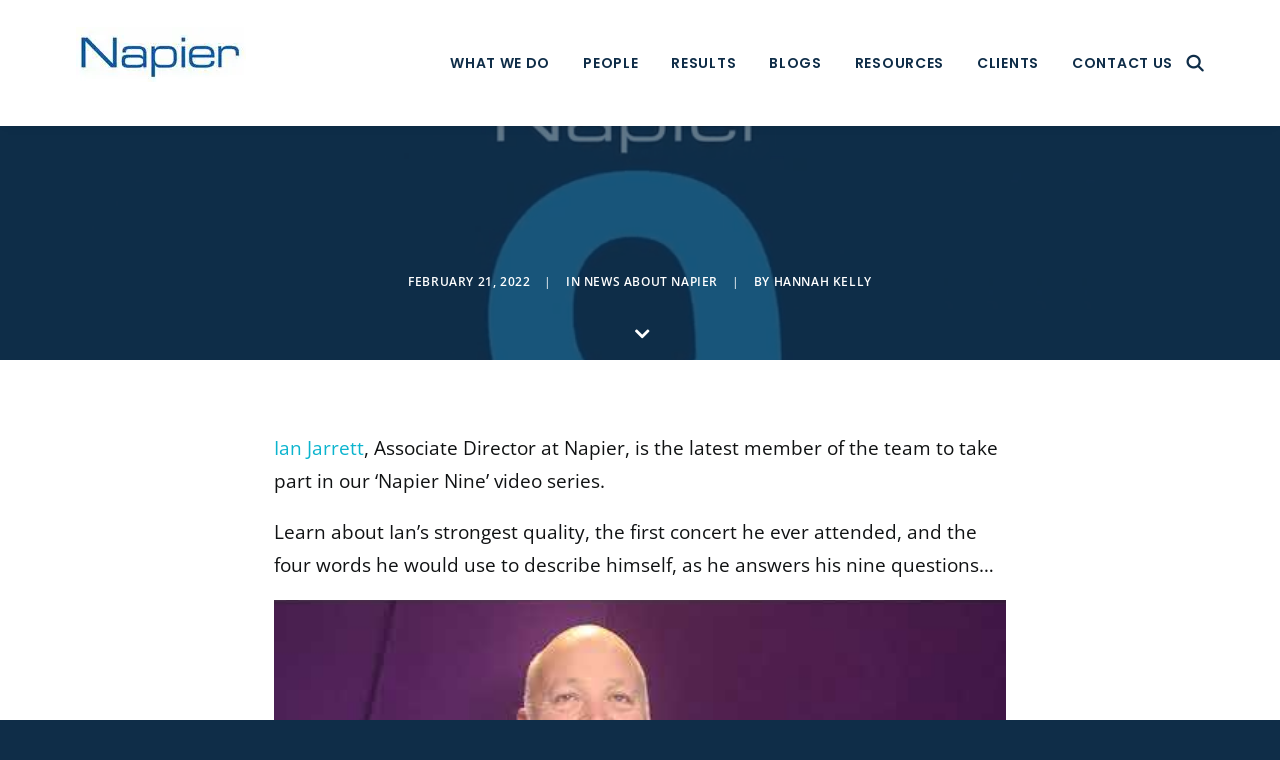

--- FILE ---
content_type: application/javascript
request_url: https://koi-3qnljc2it8.marketingautomation.services/koi?rf=&hn=www.napierb2b.com&lg=en-US%40posix&sr=1280x720&cd=24&vr=2.4.1&se=1768695426162&ac=KOI-47SKU677M0&ts=1768695426&pt=NaN&pl=NaN&loc=https%3A%2F%2Fwww.napierb2b.com%2F2022%2F02%2Fa-napier-nine-video-get-to-know-associate-director-ian-jarrett%2F&tp=page&ti=A%20%27Napier%20Nine%27%20Video...%20Get%20to%20Know%20Associate%20Director%20Ian%20Jarrett
body_size: -72
content:
window._ss.handleResponse({"isChatbotCapable":false,"trackingID":"202601|696c268214516b726c5cfce3","type":"page"});
